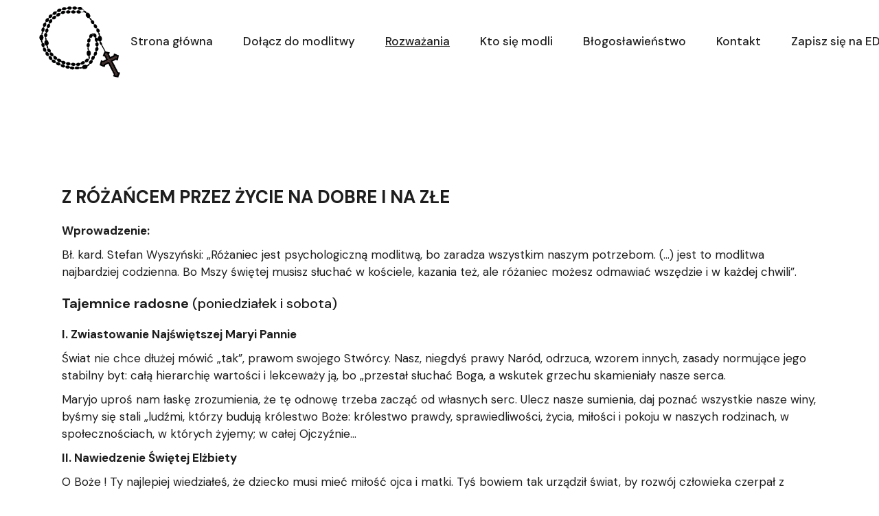

--- FILE ---
content_type: text/html; charset=UTF-8
request_url: https://nieustajacyrozaniec.pl/rozwazania/
body_size: 21592
content:
<!DOCTYPE html>
<html dir="ltr" lang="pl-PL" prefix="og: https://ogp.me/ns#">
<head>
	<meta charset="UTF-8">
	<meta name="viewport" content="width=device-width, initial-scale=1, user-scalable=yes">
	<link rel="profile" href="https://gmpg.org/xfn/11">

	<title>Rozważania - Nieustający Różaniec</title>

		<!-- All in One SEO 4.4.5.1 - aioseo.com -->
		<meta name="description" content="Z RÓŻAŃCEM PRZEZ ŻYCIE NA DOBRE I NA ZŁE Wprowadzenie: Bł. kard. Stefan Wyszyński: „Różaniec jest psychologiczną modlitwą, bo zaradza wszystkim naszym potrzebom. (…) jest to modlitwa najbardziej codzienna. Bo Mszy świętej musisz słuchać w kościele, kazania też, ale różaniec możesz odmawiać wszędzie i w każdej chwili”. Tajemnice radosne (poniedziałek i sobota) I. Zwiastowanie Najświętszej" />
		<meta name="robots" content="max-image-preview:large" />
		<link rel="canonical" href="https://nieustajacyrozaniec.pl/rozwazania/" />
		<meta name="generator" content="All in One SEO (AIOSEO) 4.4.5.1" />
		<meta property="og:locale" content="pl_PL" />
		<meta property="og:site_name" content="Nieustający Różaniec - Poznaj potęgę modlitwy" />
		<meta property="og:type" content="article" />
		<meta property="og:title" content="Rozważania - Nieustający Różaniec" />
		<meta property="og:description" content="Z RÓŻAŃCEM PRZEZ ŻYCIE NA DOBRE I NA ZŁE Wprowadzenie: Bł. kard. Stefan Wyszyński: „Różaniec jest psychologiczną modlitwą, bo zaradza wszystkim naszym potrzebom. (…) jest to modlitwa najbardziej codzienna. Bo Mszy świętej musisz słuchać w kościele, kazania też, ale różaniec możesz odmawiać wszędzie i w każdej chwili”. Tajemnice radosne (poniedziałek i sobota) I. Zwiastowanie Najświętszej" />
		<meta property="og:url" content="https://nieustajacyrozaniec.pl/rozwazania/" />
		<meta property="og:image" content="https://nieustajacyrozaniec.pl/wp-content/uploads/2022/09/rozaniec.png" />
		<meta property="og:image:secure_url" content="https://nieustajacyrozaniec.pl/wp-content/uploads/2022/09/rozaniec.png" />
		<meta property="article:published_time" content="2022-09-27T07:49:02+00:00" />
		<meta property="article:modified_time" content="2022-10-09T06:24:03+00:00" />
		<meta name="twitter:card" content="summary_large_image" />
		<meta name="twitter:title" content="Rozważania - Nieustający Różaniec" />
		<meta name="twitter:description" content="Z RÓŻAŃCEM PRZEZ ŻYCIE NA DOBRE I NA ZŁE Wprowadzenie: Bł. kard. Stefan Wyszyński: „Różaniec jest psychologiczną modlitwą, bo zaradza wszystkim naszym potrzebom. (…) jest to modlitwa najbardziej codzienna. Bo Mszy świętej musisz słuchać w kościele, kazania też, ale różaniec możesz odmawiać wszędzie i w każdej chwili”. Tajemnice radosne (poniedziałek i sobota) I. Zwiastowanie Najświętszej" />
		<meta name="twitter:image" content="https://nieustajacyrozaniec.pl/wp-content/uploads/2022/09/rozaniec.png" />
		<script type="application/ld+json" class="aioseo-schema">
			{"@context":"https:\/\/schema.org","@graph":[{"@type":"BreadcrumbList","@id":"https:\/\/nieustajacyrozaniec.pl\/rozwazania\/#breadcrumblist","itemListElement":[{"@type":"ListItem","@id":"https:\/\/nieustajacyrozaniec.pl\/#listItem","position":1,"item":{"@type":"WebPage","@id":"https:\/\/nieustajacyrozaniec.pl\/","name":"Strona g\u0142\u00f3wna","description":"Do\u0142\u0105cz do modlitwy Nieustaj\u0105cy R\u00f3\u017caniec W pa\u017adzierniku modlimy si\u0119 nieustaj\u0105c\u0105 modlitw\u0105 r\u00f3\u017ca\u0144cow\u0105 w intencji pokuty za grzechy, nawr\u00f3cenia Rosji, pokoju na \u015bwiecie i triumfu Niepokalanego Serca Maryi oraz o Bo\u017ce b\u0142ogos\u0142awie\u0144stwo dla Polski. Patronami inicjatywy jest Matka Bo\u017ca oraz \u015bw. Andrzej Bobola Maryja w Fatimie:\u201eTylko ja mog\u0119 was uratowa\u0107. Maryja m\u00f3wi o sobie jak","url":"https:\/\/nieustajacyrozaniec.pl\/"},"nextItem":"https:\/\/nieustajacyrozaniec.pl\/rozwazania\/#listItem"},{"@type":"ListItem","@id":"https:\/\/nieustajacyrozaniec.pl\/rozwazania\/#listItem","position":2,"item":{"@type":"WebPage","@id":"https:\/\/nieustajacyrozaniec.pl\/rozwazania\/","name":"Rozwa\u017cania","description":"Z R\u00d3\u017bA\u0143CEM PRZEZ \u017bYCIE NA DOBRE I NA Z\u0141E Wprowadzenie: B\u0142. kard. Stefan Wyszy\u0144ski: \u201eR\u00f3\u017caniec jest psychologiczn\u0105 modlitw\u0105, bo zaradza wszystkim naszym potrzebom. (\u2026) jest to modlitwa najbardziej codzienna. Bo Mszy \u015bwi\u0119tej musisz s\u0142ucha\u0107 w ko\u015bciele, kazania te\u017c, ale r\u00f3\u017caniec mo\u017cesz odmawia\u0107 wsz\u0119dzie i w ka\u017cdej chwili\u201d. Tajemnice radosne (poniedzia\u0142ek i sobota) I. Zwiastowanie Naj\u015bwi\u0119tszej","url":"https:\/\/nieustajacyrozaniec.pl\/rozwazania\/"},"previousItem":"https:\/\/nieustajacyrozaniec.pl\/#listItem"}]},{"@type":"Organization","@id":"https:\/\/nieustajacyrozaniec.pl\/#organization","name":"Nieustaj\u0105cy R\u00f3\u017caniec w Mie\u015bcie Pani","url":"https:\/\/nieustajacyrozaniec.pl\/","logo":{"@type":"ImageObject","url":"https:\/\/nieustajacyrozaniec.pl\/wp-content\/uploads\/2022\/09\/rozaniec.png","@id":"https:\/\/nieustajacyrozaniec.pl\/#organizationLogo","width":207,"height":191},"image":{"@id":"https:\/\/nieustajacyrozaniec.pl\/#organizationLogo"}},{"@type":"WebPage","@id":"https:\/\/nieustajacyrozaniec.pl\/rozwazania\/#webpage","url":"https:\/\/nieustajacyrozaniec.pl\/rozwazania\/","name":"Rozwa\u017cania - Nieustaj\u0105cy R\u00f3\u017caniec","description":"Z R\u00d3\u017bA\u0143CEM PRZEZ \u017bYCIE NA DOBRE I NA Z\u0141E Wprowadzenie: B\u0142. kard. Stefan Wyszy\u0144ski: \u201eR\u00f3\u017caniec jest psychologiczn\u0105 modlitw\u0105, bo zaradza wszystkim naszym potrzebom. (\u2026) jest to modlitwa najbardziej codzienna. Bo Mszy \u015bwi\u0119tej musisz s\u0142ucha\u0107 w ko\u015bciele, kazania te\u017c, ale r\u00f3\u017caniec mo\u017cesz odmawia\u0107 wsz\u0119dzie i w ka\u017cdej chwili\u201d. Tajemnice radosne (poniedzia\u0142ek i sobota) I. Zwiastowanie Naj\u015bwi\u0119tszej","inLanguage":"pl-PL","isPartOf":{"@id":"https:\/\/nieustajacyrozaniec.pl\/#website"},"breadcrumb":{"@id":"https:\/\/nieustajacyrozaniec.pl\/rozwazania\/#breadcrumblist"},"datePublished":"2022-09-27T07:49:02+02:00","dateModified":"2022-10-09T06:24:03+02:00"},{"@type":"WebSite","@id":"https:\/\/nieustajacyrozaniec.pl\/#website","url":"https:\/\/nieustajacyrozaniec.pl\/","name":"Nieustaj\u0105cy R\u00f3\u017caniec w Mie\u015bcie Pani","description":"Poznaj pot\u0119g\u0119 modlitwy","inLanguage":"pl-PL","publisher":{"@id":"https:\/\/nieustajacyrozaniec.pl\/#organization"}}]}
		</script>
		<!-- All in One SEO -->

<link rel='dns-prefetch' href='//fonts.googleapis.com' />
<link rel="alternate" type="application/rss+xml" title="Nieustający Różaniec &raquo; Kanał z wpisami" href="https://nieustajacyrozaniec.pl/feed/" />
<link rel="alternate" type="application/rss+xml" title="Nieustający Różaniec &raquo; Kanał z komentarzami" href="https://nieustajacyrozaniec.pl/comments/feed/" />
<link rel="alternate" title="oEmbed (JSON)" type="application/json+oembed" href="https://nieustajacyrozaniec.pl/wp-json/oembed/1.0/embed?url=https%3A%2F%2Fnieustajacyrozaniec.pl%2Frozwazania%2F" />
<link rel="alternate" title="oEmbed (XML)" type="text/xml+oembed" href="https://nieustajacyrozaniec.pl/wp-json/oembed/1.0/embed?url=https%3A%2F%2Fnieustajacyrozaniec.pl%2Frozwazania%2F&#038;format=xml" />
<style id='wp-img-auto-sizes-contain-inline-css' type='text/css'>
img:is([sizes=auto i],[sizes^="auto," i]){contain-intrinsic-size:3000px 1500px}
/*# sourceURL=wp-img-auto-sizes-contain-inline-css */
</style>
<style id='wp-emoji-styles-inline-css' type='text/css'>

	img.wp-smiley, img.emoji {
		display: inline !important;
		border: none !important;
		box-shadow: none !important;
		height: 1em !important;
		width: 1em !important;
		margin: 0 0.07em !important;
		vertical-align: -0.1em !important;
		background: none !important;
		padding: 0 !important;
	}
/*# sourceURL=wp-emoji-styles-inline-css */
</style>
<link rel='stylesheet' id='wp-block-library-css' href='https://nieustajacyrozaniec.pl/wp-includes/css/dist/block-library/style.min.css?ver=6.9' type='text/css' media='all' />
<style id='wp-block-heading-inline-css' type='text/css'>
h1:where(.wp-block-heading).has-background,h2:where(.wp-block-heading).has-background,h3:where(.wp-block-heading).has-background,h4:where(.wp-block-heading).has-background,h5:where(.wp-block-heading).has-background,h6:where(.wp-block-heading).has-background{padding:1.25em 2.375em}h1.has-text-align-left[style*=writing-mode]:where([style*=vertical-lr]),h1.has-text-align-right[style*=writing-mode]:where([style*=vertical-rl]),h2.has-text-align-left[style*=writing-mode]:where([style*=vertical-lr]),h2.has-text-align-right[style*=writing-mode]:where([style*=vertical-rl]),h3.has-text-align-left[style*=writing-mode]:where([style*=vertical-lr]),h3.has-text-align-right[style*=writing-mode]:where([style*=vertical-rl]),h4.has-text-align-left[style*=writing-mode]:where([style*=vertical-lr]),h4.has-text-align-right[style*=writing-mode]:where([style*=vertical-rl]),h5.has-text-align-left[style*=writing-mode]:where([style*=vertical-lr]),h5.has-text-align-right[style*=writing-mode]:where([style*=vertical-rl]),h6.has-text-align-left[style*=writing-mode]:where([style*=vertical-lr]),h6.has-text-align-right[style*=writing-mode]:where([style*=vertical-rl]){rotate:180deg}
/*# sourceURL=https://nieustajacyrozaniec.pl/wp-includes/blocks/heading/style.min.css */
</style>
<style id='wp-block-embed-inline-css' type='text/css'>
.wp-block-embed.alignleft,.wp-block-embed.alignright,.wp-block[data-align=left]>[data-type="core/embed"],.wp-block[data-align=right]>[data-type="core/embed"]{max-width:360px;width:100%}.wp-block-embed.alignleft .wp-block-embed__wrapper,.wp-block-embed.alignright .wp-block-embed__wrapper,.wp-block[data-align=left]>[data-type="core/embed"] .wp-block-embed__wrapper,.wp-block[data-align=right]>[data-type="core/embed"] .wp-block-embed__wrapper{min-width:280px}.wp-block-cover .wp-block-embed{min-height:240px;min-width:320px}.wp-block-embed{overflow-wrap:break-word}.wp-block-embed :where(figcaption){margin-bottom:1em;margin-top:.5em}.wp-block-embed iframe{max-width:100%}.wp-block-embed__wrapper{position:relative}.wp-embed-responsive .wp-has-aspect-ratio .wp-block-embed__wrapper:before{content:"";display:block;padding-top:50%}.wp-embed-responsive .wp-has-aspect-ratio iframe{bottom:0;height:100%;left:0;position:absolute;right:0;top:0;width:100%}.wp-embed-responsive .wp-embed-aspect-21-9 .wp-block-embed__wrapper:before{padding-top:42.85%}.wp-embed-responsive .wp-embed-aspect-18-9 .wp-block-embed__wrapper:before{padding-top:50%}.wp-embed-responsive .wp-embed-aspect-16-9 .wp-block-embed__wrapper:before{padding-top:56.25%}.wp-embed-responsive .wp-embed-aspect-4-3 .wp-block-embed__wrapper:before{padding-top:75%}.wp-embed-responsive .wp-embed-aspect-1-1 .wp-block-embed__wrapper:before{padding-top:100%}.wp-embed-responsive .wp-embed-aspect-9-16 .wp-block-embed__wrapper:before{padding-top:177.77%}.wp-embed-responsive .wp-embed-aspect-1-2 .wp-block-embed__wrapper:before{padding-top:200%}
/*# sourceURL=https://nieustajacyrozaniec.pl/wp-includes/blocks/embed/style.min.css */
</style>
<style id='wp-block-paragraph-inline-css' type='text/css'>
.is-small-text{font-size:.875em}.is-regular-text{font-size:1em}.is-large-text{font-size:2.25em}.is-larger-text{font-size:3em}.has-drop-cap:not(:focus):first-letter{float:left;font-size:8.4em;font-style:normal;font-weight:100;line-height:.68;margin:.05em .1em 0 0;text-transform:uppercase}body.rtl .has-drop-cap:not(:focus):first-letter{float:none;margin-left:.1em}p.has-drop-cap.has-background{overflow:hidden}:root :where(p.has-background){padding:1.25em 2.375em}:where(p.has-text-color:not(.has-link-color)) a{color:inherit}p.has-text-align-left[style*="writing-mode:vertical-lr"],p.has-text-align-right[style*="writing-mode:vertical-rl"]{rotate:180deg}
/*# sourceURL=https://nieustajacyrozaniec.pl/wp-includes/blocks/paragraph/style.min.css */
</style>
<style id='wp-block-quote-inline-css' type='text/css'>
.wp-block-quote{box-sizing:border-box;overflow-wrap:break-word}.wp-block-quote.is-large:where(:not(.is-style-plain)),.wp-block-quote.is-style-large:where(:not(.is-style-plain)){margin-bottom:1em;padding:0 1em}.wp-block-quote.is-large:where(:not(.is-style-plain)) p,.wp-block-quote.is-style-large:where(:not(.is-style-plain)) p{font-size:1.5em;font-style:italic;line-height:1.6}.wp-block-quote.is-large:where(:not(.is-style-plain)) cite,.wp-block-quote.is-large:where(:not(.is-style-plain)) footer,.wp-block-quote.is-style-large:where(:not(.is-style-plain)) cite,.wp-block-quote.is-style-large:where(:not(.is-style-plain)) footer{font-size:1.125em;text-align:right}.wp-block-quote>cite{display:block}
/*# sourceURL=https://nieustajacyrozaniec.pl/wp-includes/blocks/quote/style.min.css */
</style>
<style id='wp-block-separator-inline-css' type='text/css'>
@charset "UTF-8";.wp-block-separator{border:none;border-top:2px solid}:root :where(.wp-block-separator.is-style-dots){height:auto;line-height:1;text-align:center}:root :where(.wp-block-separator.is-style-dots):before{color:currentColor;content:"···";font-family:serif;font-size:1.5em;letter-spacing:2em;padding-left:2em}.wp-block-separator.is-style-dots{background:none!important;border:none!important}
/*# sourceURL=https://nieustajacyrozaniec.pl/wp-includes/blocks/separator/style.min.css */
</style>
<style id='global-styles-inline-css' type='text/css'>
:root{--wp--preset--aspect-ratio--square: 1;--wp--preset--aspect-ratio--4-3: 4/3;--wp--preset--aspect-ratio--3-4: 3/4;--wp--preset--aspect-ratio--3-2: 3/2;--wp--preset--aspect-ratio--2-3: 2/3;--wp--preset--aspect-ratio--16-9: 16/9;--wp--preset--aspect-ratio--9-16: 9/16;--wp--preset--color--black: #000000;--wp--preset--color--cyan-bluish-gray: #abb8c3;--wp--preset--color--white: #ffffff;--wp--preset--color--pale-pink: #f78da7;--wp--preset--color--vivid-red: #cf2e2e;--wp--preset--color--luminous-vivid-orange: #ff6900;--wp--preset--color--luminous-vivid-amber: #fcb900;--wp--preset--color--light-green-cyan: #7bdcb5;--wp--preset--color--vivid-green-cyan: #00d084;--wp--preset--color--pale-cyan-blue: #8ed1fc;--wp--preset--color--vivid-cyan-blue: #0693e3;--wp--preset--color--vivid-purple: #9b51e0;--wp--preset--gradient--vivid-cyan-blue-to-vivid-purple: linear-gradient(135deg,rgb(6,147,227) 0%,rgb(155,81,224) 100%);--wp--preset--gradient--light-green-cyan-to-vivid-green-cyan: linear-gradient(135deg,rgb(122,220,180) 0%,rgb(0,208,130) 100%);--wp--preset--gradient--luminous-vivid-amber-to-luminous-vivid-orange: linear-gradient(135deg,rgb(252,185,0) 0%,rgb(255,105,0) 100%);--wp--preset--gradient--luminous-vivid-orange-to-vivid-red: linear-gradient(135deg,rgb(255,105,0) 0%,rgb(207,46,46) 100%);--wp--preset--gradient--very-light-gray-to-cyan-bluish-gray: linear-gradient(135deg,rgb(238,238,238) 0%,rgb(169,184,195) 100%);--wp--preset--gradient--cool-to-warm-spectrum: linear-gradient(135deg,rgb(74,234,220) 0%,rgb(151,120,209) 20%,rgb(207,42,186) 40%,rgb(238,44,130) 60%,rgb(251,105,98) 80%,rgb(254,248,76) 100%);--wp--preset--gradient--blush-light-purple: linear-gradient(135deg,rgb(255,206,236) 0%,rgb(152,150,240) 100%);--wp--preset--gradient--blush-bordeaux: linear-gradient(135deg,rgb(254,205,165) 0%,rgb(254,45,45) 50%,rgb(107,0,62) 100%);--wp--preset--gradient--luminous-dusk: linear-gradient(135deg,rgb(255,203,112) 0%,rgb(199,81,192) 50%,rgb(65,88,208) 100%);--wp--preset--gradient--pale-ocean: linear-gradient(135deg,rgb(255,245,203) 0%,rgb(182,227,212) 50%,rgb(51,167,181) 100%);--wp--preset--gradient--electric-grass: linear-gradient(135deg,rgb(202,248,128) 0%,rgb(113,206,126) 100%);--wp--preset--gradient--midnight: linear-gradient(135deg,rgb(2,3,129) 0%,rgb(40,116,252) 100%);--wp--preset--font-size--small: 13px;--wp--preset--font-size--medium: 20px;--wp--preset--font-size--large: 36px;--wp--preset--font-size--x-large: 42px;--wp--preset--spacing--20: 0.44rem;--wp--preset--spacing--30: 0.67rem;--wp--preset--spacing--40: 1rem;--wp--preset--spacing--50: 1.5rem;--wp--preset--spacing--60: 2.25rem;--wp--preset--spacing--70: 3.38rem;--wp--preset--spacing--80: 5.06rem;--wp--preset--shadow--natural: 6px 6px 9px rgba(0, 0, 0, 0.2);--wp--preset--shadow--deep: 12px 12px 50px rgba(0, 0, 0, 0.4);--wp--preset--shadow--sharp: 6px 6px 0px rgba(0, 0, 0, 0.2);--wp--preset--shadow--outlined: 6px 6px 0px -3px rgb(255, 255, 255), 6px 6px rgb(0, 0, 0);--wp--preset--shadow--crisp: 6px 6px 0px rgb(0, 0, 0);}:where(.is-layout-flex){gap: 0.5em;}:where(.is-layout-grid){gap: 0.5em;}body .is-layout-flex{display: flex;}.is-layout-flex{flex-wrap: wrap;align-items: center;}.is-layout-flex > :is(*, div){margin: 0;}body .is-layout-grid{display: grid;}.is-layout-grid > :is(*, div){margin: 0;}:where(.wp-block-columns.is-layout-flex){gap: 2em;}:where(.wp-block-columns.is-layout-grid){gap: 2em;}:where(.wp-block-post-template.is-layout-flex){gap: 1.25em;}:where(.wp-block-post-template.is-layout-grid){gap: 1.25em;}.has-black-color{color: var(--wp--preset--color--black) !important;}.has-cyan-bluish-gray-color{color: var(--wp--preset--color--cyan-bluish-gray) !important;}.has-white-color{color: var(--wp--preset--color--white) !important;}.has-pale-pink-color{color: var(--wp--preset--color--pale-pink) !important;}.has-vivid-red-color{color: var(--wp--preset--color--vivid-red) !important;}.has-luminous-vivid-orange-color{color: var(--wp--preset--color--luminous-vivid-orange) !important;}.has-luminous-vivid-amber-color{color: var(--wp--preset--color--luminous-vivid-amber) !important;}.has-light-green-cyan-color{color: var(--wp--preset--color--light-green-cyan) !important;}.has-vivid-green-cyan-color{color: var(--wp--preset--color--vivid-green-cyan) !important;}.has-pale-cyan-blue-color{color: var(--wp--preset--color--pale-cyan-blue) !important;}.has-vivid-cyan-blue-color{color: var(--wp--preset--color--vivid-cyan-blue) !important;}.has-vivid-purple-color{color: var(--wp--preset--color--vivid-purple) !important;}.has-black-background-color{background-color: var(--wp--preset--color--black) !important;}.has-cyan-bluish-gray-background-color{background-color: var(--wp--preset--color--cyan-bluish-gray) !important;}.has-white-background-color{background-color: var(--wp--preset--color--white) !important;}.has-pale-pink-background-color{background-color: var(--wp--preset--color--pale-pink) !important;}.has-vivid-red-background-color{background-color: var(--wp--preset--color--vivid-red) !important;}.has-luminous-vivid-orange-background-color{background-color: var(--wp--preset--color--luminous-vivid-orange) !important;}.has-luminous-vivid-amber-background-color{background-color: var(--wp--preset--color--luminous-vivid-amber) !important;}.has-light-green-cyan-background-color{background-color: var(--wp--preset--color--light-green-cyan) !important;}.has-vivid-green-cyan-background-color{background-color: var(--wp--preset--color--vivid-green-cyan) !important;}.has-pale-cyan-blue-background-color{background-color: var(--wp--preset--color--pale-cyan-blue) !important;}.has-vivid-cyan-blue-background-color{background-color: var(--wp--preset--color--vivid-cyan-blue) !important;}.has-vivid-purple-background-color{background-color: var(--wp--preset--color--vivid-purple) !important;}.has-black-border-color{border-color: var(--wp--preset--color--black) !important;}.has-cyan-bluish-gray-border-color{border-color: var(--wp--preset--color--cyan-bluish-gray) !important;}.has-white-border-color{border-color: var(--wp--preset--color--white) !important;}.has-pale-pink-border-color{border-color: var(--wp--preset--color--pale-pink) !important;}.has-vivid-red-border-color{border-color: var(--wp--preset--color--vivid-red) !important;}.has-luminous-vivid-orange-border-color{border-color: var(--wp--preset--color--luminous-vivid-orange) !important;}.has-luminous-vivid-amber-border-color{border-color: var(--wp--preset--color--luminous-vivid-amber) !important;}.has-light-green-cyan-border-color{border-color: var(--wp--preset--color--light-green-cyan) !important;}.has-vivid-green-cyan-border-color{border-color: var(--wp--preset--color--vivid-green-cyan) !important;}.has-pale-cyan-blue-border-color{border-color: var(--wp--preset--color--pale-cyan-blue) !important;}.has-vivid-cyan-blue-border-color{border-color: var(--wp--preset--color--vivid-cyan-blue) !important;}.has-vivid-purple-border-color{border-color: var(--wp--preset--color--vivid-purple) !important;}.has-vivid-cyan-blue-to-vivid-purple-gradient-background{background: var(--wp--preset--gradient--vivid-cyan-blue-to-vivid-purple) !important;}.has-light-green-cyan-to-vivid-green-cyan-gradient-background{background: var(--wp--preset--gradient--light-green-cyan-to-vivid-green-cyan) !important;}.has-luminous-vivid-amber-to-luminous-vivid-orange-gradient-background{background: var(--wp--preset--gradient--luminous-vivid-amber-to-luminous-vivid-orange) !important;}.has-luminous-vivid-orange-to-vivid-red-gradient-background{background: var(--wp--preset--gradient--luminous-vivid-orange-to-vivid-red) !important;}.has-very-light-gray-to-cyan-bluish-gray-gradient-background{background: var(--wp--preset--gradient--very-light-gray-to-cyan-bluish-gray) !important;}.has-cool-to-warm-spectrum-gradient-background{background: var(--wp--preset--gradient--cool-to-warm-spectrum) !important;}.has-blush-light-purple-gradient-background{background: var(--wp--preset--gradient--blush-light-purple) !important;}.has-blush-bordeaux-gradient-background{background: var(--wp--preset--gradient--blush-bordeaux) !important;}.has-luminous-dusk-gradient-background{background: var(--wp--preset--gradient--luminous-dusk) !important;}.has-pale-ocean-gradient-background{background: var(--wp--preset--gradient--pale-ocean) !important;}.has-electric-grass-gradient-background{background: var(--wp--preset--gradient--electric-grass) !important;}.has-midnight-gradient-background{background: var(--wp--preset--gradient--midnight) !important;}.has-small-font-size{font-size: var(--wp--preset--font-size--small) !important;}.has-medium-font-size{font-size: var(--wp--preset--font-size--medium) !important;}.has-large-font-size{font-size: var(--wp--preset--font-size--large) !important;}.has-x-large-font-size{font-size: var(--wp--preset--font-size--x-large) !important;}
/*# sourceURL=global-styles-inline-css */
</style>

<style id='classic-theme-styles-inline-css' type='text/css'>
/*! This file is auto-generated */
.wp-block-button__link{color:#fff;background-color:#32373c;border-radius:9999px;box-shadow:none;text-decoration:none;padding:calc(.667em + 2px) calc(1.333em + 2px);font-size:1.125em}.wp-block-file__button{background:#32373c;color:#fff;text-decoration:none}
/*# sourceURL=/wp-includes/css/classic-themes.min.css */
</style>
<link rel='stylesheet' id='contact-form-7-css' href='https://nieustajacyrozaniec.pl/wp-content/plugins/contact-form-7/includes/css/styles.css?ver=6.1.4' type='text/css' media='all' />
<link rel='stylesheet' id='swiper-css' href='https://nieustajacyrozaniec.pl/wp-content/plugins/elementor/assets/lib/swiper/v8/css/swiper.min.css?ver=8.4.5' type='text/css' media='all' />
<link rel='stylesheet' id='qode-essential-addons-style-css' href='https://nieustajacyrozaniec.pl/wp-content/plugins/qode-essential-addons/assets/css/main.min.css?ver=1.6.6' type='text/css' media='all' />
<link rel='stylesheet' id='qi-google-fonts-css' href='https://fonts.googleapis.com/css?family=DM+Sans%3A400%2C500%2C600%2C700&#038;subset=latin-ext&#038;display=swap&#038;ver=1.0.0' type='text/css' media='all' />
<link rel='stylesheet' id='qi-grid-css' href='https://nieustajacyrozaniec.pl/wp-content/themes/qi/assets/css/grid.min.css?ver=1.3' type='text/css' media='all' />
<link rel='stylesheet' id='qi-main-css' href='https://nieustajacyrozaniec.pl/wp-content/themes/qi/assets/css/main.min.css?ver=1.3' type='text/css' media='all' />
<link rel='stylesheet' id='qi-style-css' href='https://nieustajacyrozaniec.pl/wp-content/themes/qi/style.css?ver=1.3' type='text/css' media='all' />
<script type="text/javascript" src="https://nieustajacyrozaniec.pl/wp-includes/js/jquery/jquery.min.js?ver=3.7.1" id="jquery-core-js"></script>
<script type="text/javascript" src="https://nieustajacyrozaniec.pl/wp-includes/js/jquery/jquery-migrate.min.js?ver=3.4.1" id="jquery-migrate-js"></script>
<link rel="https://api.w.org/" href="https://nieustajacyrozaniec.pl/wp-json/" /><link rel="alternate" title="JSON" type="application/json" href="https://nieustajacyrozaniec.pl/wp-json/wp/v2/pages/2423" /><link rel="EditURI" type="application/rsd+xml" title="RSD" href="https://nieustajacyrozaniec.pl/xmlrpc.php?rsd" />
<meta name="generator" content="WordPress 6.9" />
<link rel='shortlink' href='https://nieustajacyrozaniec.pl/?p=2423' />
<meta name="generator" content="Elementor 3.32.1; features: e_font_icon_svg, additional_custom_breakpoints; settings: css_print_method-external, google_font-enabled, font_display-swap">
			<style>
				.e-con.e-parent:nth-of-type(n+4):not(.e-lazyloaded):not(.e-no-lazyload),
				.e-con.e-parent:nth-of-type(n+4):not(.e-lazyloaded):not(.e-no-lazyload) * {
					background-image: none !important;
				}
				@media screen and (max-height: 1024px) {
					.e-con.e-parent:nth-of-type(n+3):not(.e-lazyloaded):not(.e-no-lazyload),
					.e-con.e-parent:nth-of-type(n+3):not(.e-lazyloaded):not(.e-no-lazyload) * {
						background-image: none !important;
					}
				}
				@media screen and (max-height: 640px) {
					.e-con.e-parent:nth-of-type(n+2):not(.e-lazyloaded):not(.e-no-lazyload),
					.e-con.e-parent:nth-of-type(n+2):not(.e-lazyloaded):not(.e-no-lazyload) * {
						background-image: none !important;
					}
				}
			</style>
			<link rel="icon" href="https://nieustajacyrozaniec.pl/wp-content/uploads/2022/09/rozaniec-ico-150x150.jpg" sizes="32x32" />
<link rel="icon" href="https://nieustajacyrozaniec.pl/wp-content/uploads/2022/09/rozaniec-ico.jpg" sizes="192x192" />
<link rel="apple-touch-icon" href="https://nieustajacyrozaniec.pl/wp-content/uploads/2022/09/rozaniec-ico.jpg" />
<meta name="msapplication-TileImage" content="https://nieustajacyrozaniec.pl/wp-content/uploads/2022/09/rozaniec-ico.jpg" />
<style id="wpforms-css-vars-root">
				:root {
					--wpforms-field-border-radius: 3px;
--wpforms-field-background-color: #ffffff;
--wpforms-field-border-color: rgba( 0, 0, 0, 0.25 );
--wpforms-field-text-color: rgba( 0, 0, 0, 0.7 );
--wpforms-label-color: rgba( 0, 0, 0, 0.85 );
--wpforms-label-sublabel-color: rgba( 0, 0, 0, 0.55 );
--wpforms-label-error-color: #d63637;
--wpforms-button-border-radius: 3px;
--wpforms-button-background-color: #066aab;
--wpforms-button-text-color: #ffffff;
--wpforms-field-size-input-height: 43px;
--wpforms-field-size-input-spacing: 15px;
--wpforms-field-size-font-size: 16px;
--wpforms-field-size-line-height: 19px;
--wpforms-field-size-padding-h: 14px;
--wpforms-field-size-checkbox-size: 16px;
--wpforms-field-size-sublabel-spacing: 5px;
--wpforms-field-size-icon-size: 1;
--wpforms-label-size-font-size: 16px;
--wpforms-label-size-line-height: 19px;
--wpforms-label-size-sublabel-font-size: 14px;
--wpforms-label-size-sublabel-line-height: 17px;
--wpforms-button-size-font-size: 17px;
--wpforms-button-size-height: 41px;
--wpforms-button-size-padding-h: 15px;
--wpforms-button-size-margin-top: 10px;

				}
			</style></head>
<body class="wp-singular page-template-default page page-id-2423 wp-custom-logo wp-embed-responsive wp-theme-qi qodef-back-to-top--enabled qodef-content-grid-1300  qodef-header--standard qodef-header-appearance--none qodef-mobile-header--standard qode-essential-addons-1.6.6 theme-qi qi-1.3 qodef-header-standard--right qodef-search--covers-header elementor-default elementor-kit-2771" itemscope itemtype="https://schema.org/WebPage">
	<a class="skip-link screen-reader-text" href="#qodef-page-content">Przejdź do treści</a>	<div id="qodef-page-wrapper" class="">
		<header id="qodef-page-header" >
		<div id="qodef-page-header-inner" class="">
		<a itemprop="url" class="qodef-header-logo-link qodef-height--not-set qodef-source--image" href="https://nieustajacyrozaniec.pl/" rel="home">
	<img width="207" height="191" src="https://nieustajacyrozaniec.pl/wp-content/uploads/2022/09/rozaniec.png" class="qodef-header-logo-image qodef--main qodef--customizer" alt="Nieustający Różaniec" itemprop="logo" decoding="async" /></a>
	<nav class="qodef-header-navigation" role="navigation" aria-label="Top Menu">
		<ul id="menu-glowne-menu-1" class="menu"><li class="menu-item menu-item-type-post_type menu-item-object-page menu-item-home menu-item-17"><a href="https://nieustajacyrozaniec.pl/"><span class="qodef-menu-item-text">Strona główna</span></a></li>
<li class="menu-item menu-item-type-post_type menu-item-object-page menu-item-2413"><a href="https://nieustajacyrozaniec.pl/dolacz-do-modlitwy/"><span class="qodef-menu-item-text">Dołącz do modlitwy</span></a></li>
<li class="menu-item menu-item-type-post_type menu-item-object-page current-menu-item page_item page-item-2423 current_page_item menu-item-2425"><a href="https://nieustajacyrozaniec.pl/rozwazania/" aria-current="page"><span class="qodef-menu-item-text">Rozważania</span></a></li>
<li class="menu-item menu-item-type-post_type menu-item-object-page menu-item-2442"><a href="https://nieustajacyrozaniec.pl/kto-sie-modli/"><span class="qodef-menu-item-text">Kto się modli</span></a></li>
<li class="menu-item menu-item-type-post_type menu-item-object-page menu-item-2460"><a href="https://nieustajacyrozaniec.pl/blogoslawienstwo/"><span class="qodef-menu-item-text">Błogosławieństwo</span></a></li>
<li class="menu-item menu-item-type-post_type menu-item-object-page menu-item-20"><a href="https://nieustajacyrozaniec.pl/kontakt/"><span class="qodef-menu-item-text">Kontakt</span></a></li>
<li class="menu-item menu-item-type-custom menu-item-object-custom menu-item-2548"><a href="https://edr.wschowa.net.pl/"><span class="qodef-menu-item-text">Zapisz się na EDR</span></a></li>
</ul>	</nav>
	</div>
	</header>
<header id="qodef-page-mobile-header">
		<div id="qodef-page-mobile-header-inner" >
		<a itemprop="url" class="qodef-mobile-header-logo-link qodef-height--not-set qodef-source--image" href="https://nieustajacyrozaniec.pl/" rel="home">
	<img width="207" height="191" src="https://nieustajacyrozaniec.pl/wp-content/uploads/2022/09/rozaniec.png" class="qodef-header-logo-image qodef--main qodef--customizer" alt="Nieustający Różaniec" itemprop="logo" decoding="async" /></a>
	<button type="button" class="qodef-mobile-header-opener" aria-expanded="false" aria-label="Otwórz menu">
		<svg class="qodef--initial" xmlns="http://www.w3.org/2000/svg" width="20" height="13" x="0px" y="0px" viewBox="0 0 21.3 13.7" xml:space="preserve" aria-hidden="true"><rect x="10.1" y="-9.1" transform="matrix(-1.836970e-16 1 -1 -1.836970e-16 11.5 -9.75)" width="1" height="20"/><rect x="10.1" y="-3.1" transform="matrix(-1.836970e-16 1 -1 -1.836970e-16 17.5 -3.75)" width="1" height="20"/><rect x="10.1" y="2.9" transform="matrix(-1.836970e-16 1 -1 -1.836970e-16 23.5 2.25)" width="1" height="20"/></svg>	</button>
		<nav class="qodef-mobile-header-navigation qodef-mobile-header-navigation-initial" role="navigation" aria-label="Menu dla urządzeń mobilnych">
		<ul id="menu-glowne-menu-2" class=""><li class="menu-item menu-item-type-post_type menu-item-object-page menu-item-home menu-item-17"><a href="https://nieustajacyrozaniec.pl/"><span class="qodef-menu-item-text">Strona główna</span></a></li>
<li class="menu-item menu-item-type-post_type menu-item-object-page menu-item-2413"><a href="https://nieustajacyrozaniec.pl/dolacz-do-modlitwy/"><span class="qodef-menu-item-text">Dołącz do modlitwy</span></a></li>
<li class="menu-item menu-item-type-post_type menu-item-object-page current-menu-item page_item page-item-2423 current_page_item menu-item-2425"><a href="https://nieustajacyrozaniec.pl/rozwazania/" aria-current="page"><span class="qodef-menu-item-text">Rozważania</span></a></li>
<li class="menu-item menu-item-type-post_type menu-item-object-page menu-item-2442"><a href="https://nieustajacyrozaniec.pl/kto-sie-modli/"><span class="qodef-menu-item-text">Kto się modli</span></a></li>
<li class="menu-item menu-item-type-post_type menu-item-object-page menu-item-2460"><a href="https://nieustajacyrozaniec.pl/blogoslawienstwo/"><span class="qodef-menu-item-text">Błogosławieństwo</span></a></li>
<li class="menu-item menu-item-type-post_type menu-item-object-page menu-item-20"><a href="https://nieustajacyrozaniec.pl/kontakt/"><span class="qodef-menu-item-text">Kontakt</span></a></li>
<li class="menu-item menu-item-type-custom menu-item-object-custom menu-item-2548"><a href="https://edr.wschowa.net.pl/"><span class="qodef-menu-item-text">Zapisz się na EDR</span></a></li>
</ul>	</nav>
	</div>
	</header>
		<div id="qodef-page-outer">
						<div id="qodef-page-inner" class="qodef-content-grid">
<main id="qodef-page-content" class="qodef-grid qodef-layout--columns  qodef-gutter--huge">
	<div class="qodef-grid-inner">
		<div class="qodef-grid-item qodef-page-content-section">
	
<h3 class="wp-block-heading"><strong>Z RÓŻAŃCEM PRZEZ ŻYCIE NA DOBRE I NA ZŁE</strong></h3>



<p><strong>Wprowadzenie:</strong></p>



<p>Bł. kard. Stefan Wyszyński: „Różaniec jest psychologiczną modlitwą, bo zaradza wszystkim naszym potrzebom. (…) jest to modlitwa najbardziej codzienna. Bo Mszy świętej musisz słuchać w kościele, kazania też, ale różaniec możesz odmawiać wszędzie i w każdej chwili”.<strong></strong></p>



<h5 class="wp-block-heading"><strong>Tajemnice radosne</strong> (poniedziałek i sobota)</h5>



<p><strong>I. Zwiastowanie Najświętszej Maryi Pannie</strong></p>



<p>Świat nie chce dłużej mówić &#8222;tak&#8221;, prawom swojego Stwórcy. Nasz, niegdyś prawy Naród, odrzuca, wzorem innych, zasady normujące jego stabilny byt: całą hierarchię wartości i lekceważy ją, bo &#8222;przestał słuchać Boga, a wskutek grzechu skamieniały nasze serca.</p>



<p>Maryjo uproś nam łaskę zrozumienia, że tę odnowę trzeba zacząć od własnych serc. Ulecz nasze sumienia, daj poznać wszystkie nasze winy, byśmy się stali &#8222;ludźmi, którzy budują królestwo Boże: królestwo prawdy, sprawiedliwości, życia, miłości i pokoju w naszych rodzinach, w społecznościach, w których żyjemy; w całej Ojczyźnie&#8230;</p>



<p><strong>II. Nawiedzenie Świętej Elżbiety</strong></p>



<p>O Boże ! Ty najlepiej wiedziałeś, że dziecko musi mieć miłość ojca i matki. Tyś bowiem tak urządził świat, by rozwój człowieka czerpał z wszechstronności obojga rodziców. Nie pozwól więc nikomu łamać tych ustanowień. Pomóż umocnić polską rodzinę i zdrowe zasady moralne. &#8222;Pomóż nam odbudować ją jako sakramentalne, święte przymierze osób, jako ostoję pokoleń. Niech ta rodzina będzie prawdziwym, odpowiedzialnym środowiskiem życie i miłości.</p>



<p>Niech ci, co są u steru władzy uczynią wszystko, by każda polska rodzina była Bogiem silna.</p>



<p><strong>III. Narodzenie Pana Jezusa</strong></p>



<p>Mimo trudności, Święta Rodzino, Tyś nawet w stajni potrafiła zachować swoją godność&#8230; Dlatego żadne z Was nie pokłoniło się trzem królom: ich wielkości, ich bogactwu i wpływom, ale to oni, korząc się, oddali pokłon Dzieciątku, dostrzegłszy w Nim prawdziwą wielkość i potęgę&#8230;</p>



<p>Narodowi trzeba wielkości, bo naród, który nie wierzy w wielkość i nie chce ludzi wielkich, kończy się. Prosimy więc, Święta Rodzino, swoim przykładem buduj nas i pomóż nam uwolnić się od wszelkich złych nawyków, bo nam &#8222;potrzeba nieustannej odnowy umysłów i serc, aby je przepełniała miłość i sprawiedliwość, uczciwość i ofiarność, szacunek dla innych, troska o dobro wspólne, szczególnie o to dobro, jakim jest wolna Ojczyzna.</p>



<p><strong>IV. Ofiarowanie Pana Jezusa</strong></p>



<p>Jakże byłaś posłuszna, Najświętsza Matko Boża&#8230; Posłuszna Bogu, posłuszna Prawu, posłuszna obyczajom uświęconym tradycją ofiarowałaś Bogu swe pierworodne Dziecię, choć Ono od poczęcia było Dziecięciem Bożym i tak jak Ty, Niepokalana, górowało ponad Prawem.</p>



<p>Całkiem inaczej bywa w naszym rozdartym Narodzie, gdzie obok tych, co strzegą praw zarówno ludzkich, jak i Bożych, tak wielu ma je za nic i nie zamierza się do nich stosować -Kradną i oszukują&#8230;  nienawidzą się, a nawet zabijają. Niechaj &#8222;Symeon stanie się żywym obrazem ludzi pragnących przyjąć promień światła, który wszystko czyni nowym, który przemienia każdą słabość w Bożą siłę, aby nasz naród szanował prawa ludzkie a zwłaszcza Prawa Boże.</p>



<p><strong>V. Odnalezienie Pana Jezusa w świątyni</strong></p>



<p>O Boże, który znasz potęgę wychowania, któryś już od zarania dziejów szczepił owoce posłuszeństwa, prosimy, pobłogosław nam w dziele wychowania dzieci i młodzieży zwłaszcza dziś. Nie pozwól wydrzeć młodzieży spod wpływu domów rodzinnych. Nie pozwól ogołocić jej z najwyższych wartości. Rodzice zaś, niech pamiętają, że &#8222;młodych nie wystarczy wspierać, wyposażać i zaspakajać ich potrzeby, lecz trzeba dać im najważniejszą umiejętność: umiejętność kochania. Bez tego bowiem będą biedni i kalecy&#8221;. Błagamy Ciebie Maryjo wyproś błogosławieństwo naszej Ojczyźnie byśmy strzegli w niej czystości obyczajów, aby młodzież i dzieci były wychowywane w duchu Świętej Rodziny aby mogło być przyszłością Narodu.</p>



<h5 class="wp-block-heading"><strong>Tajemnice światła</strong> (czwartek)</h5>



<p><strong>1. Chrzest Pana Jezusa w rzece Jordan</strong></p>



<p>Zamiast się troszczyć o to, by Bóg, w nas wszystkich zechciał mieć swoje upodobanie-dzisiejszy świat staje się jednym wielkim domem dla obłąkanych, którzy czynią wszystko, aby wyzwolić się spod panowania swojego Stwórcy. Duch, który w świecie wieje, nie jest duchem miłości, lecz duchem fałszu i upadku. Demon bawi się ludźmi. Traktując ich niczym źdźbła trawy. Przemoc wywołuje przemoc. Zło wyzwala kolejne zło. Niesprawiedliwość idzie za niesprawiedliwością. Grzech atakuje wszystkie władze duszy i ciała, zmysły, rozum i serce. Wzrost zła, apostazja, utrata wiary, człowiek, który stawia siebie na miejscu Boga; wszystkie te fakty rzeczywiście prowadzą do tego, że zły staje się panem świata i świat zamienia się w piekło! Błagamy więc, o Chryste, proś Ojca Niebieskiego, by raczył nas &#8222;wybawić od głodu i od wojny. Aby wybawił nas od wojny atomowej, od nieobliczalnego samozniszczenia i od wszelakich wojen ! Od grzechu przeciw życiu człowieka, od nienawiści i podeptania godności dzieci Bożych, od wszelkich rodzajów niesprawiedliwości w życiu społecznym, państwowym, od deptania Jego przykazań, od usiłowania zdeptania całej prawdy o Bogu w sercach ludzkich,&nbsp; W RANACH TWOICH UKRYJ NAS&#8221;, bo to jedyne i ostatnie, a także najpewniejsze, najbezpieczniejsze miejsce ucieczki.</p>



<p><strong>II Objawienie na weselu w Kanie Galilejskiej</strong></p>



<p>Jezu, Ty widzisz, że w naszym dzisiejszym świecie szatan, jak nigdy ukazuje nam swoje haniebne oblicze, że czyni wszystko, by oszukać jak najwięcej ludzi na drodze śmierci i grzechu; oszukać na wiele sposobów. Ludzie skłóceni, pełni pychy i nienawiści dążą, jak im się wydaje, do pełni władzy nad światem, a prawdziwie &#8211; gotują grób dla całej ludzkości. Zalew niemoralności, a co za tym idzie &#8211; niewiary, pogrąża miasta i wioski. Prosimy zatem, wybacz nam, że sprawiamy Ci taki zawód i zechciej nam dopomóc odbudować sumienia. Jesteśmy bowiem trapieni licznymi przejawami kryzysu prawdziwych wartości, które coraz powszechniej są kwestionowane, a przecież odnowa człowieka i społeczeństwa dokonuje się za sprawą odnowy sumień. Dlatego ratuj nas Maryjo i prowadź do Chrystusa bo On jest Drogą, Prawdą i Życiem; On jest prawdziwym zbawieniem świata i nadzieją ludzkości Maryjo, Matko Miłosierdzia błagamy, oręduj za nami, jak wtedy na weselu w Kanie Galilejskiej. Problemem naszych czasów jest brak miłości. Matko Miłości rozpal nasze serca ogniem Bożej miłości abyśmy razem z Tobą i Twoim Oblubieńcem Józefem szli ku bramom nieba gdzie króluje PRAWDZIWA MIŁOŚĆ!</p>



<p><strong>III Głoszenie Królestwa Bożego i wzywanie do nawrócenia</strong></p>



<p>Dziś nie ma wyraźnej granicy pomiędzy światłem wiary, a bezbożną ciemnością, bo między nimi się rozlała jakaś bezkształtna szarość, pseudo-wiara; niewiele warta, w której ugrzęzły całe rzesze. Chryste, pośpiesz nam na ratunek, dopóki jeszcze ciemność nie zawładnęła światem! Błagamy Cię przyjdź tam, gdzie toczą się wojny, gdzie panuje niesprawiedliwość, nienawiść, duch obłudy i kłamstwa. Niechaj rozbłyśnie tam Twoje światło. O Pani, której Bóg powierzył wielką misję zdeptania głowy szatana &#8211; błagamy Cię, ratuj przed zgubą cały nieszczęsny świat; Ucieczko grzeszników wszystkie nasze słabości, wady, pożądliwości nasze i nieopanowane uczucia; myśli, niepohamowany język, twardość naszych serc; brak wrażliwości na biedę bliźnich, niemiłosierne słowa i czyny, ostre sądy, &#8211; racz nam przedstawić przed oczyma, abyśmy mieli ich świadomość i chcieli je zwalczać. I&nbsp;&nbsp; nieważne, że będziemy mieli przeciwko sobie cały świat i wszystkie jego potęgi! Bo idąc naprzód musimy powtarzać słowa psalmu: &#8222;Pan jest moim światłem i moim zbawieniem, kogóż mam się bać?!</p>



<p><strong>IV Przemienienie na Górze Tabor</strong></p>



<p>Boże, Ty wiesz, że u człowieka zawsze istnieje pokusa usprawiedliwienia siebie przez potępienie świata a czy to nie my wszyscy jesteśmy odpowiedzialni za choroby, konflikty i za różne tragedie tego świata??? Błagamy Cię Miłosierny Boże bo im bardziej my się nawrócimy, tym lepsze stanie się społeczeństwo. Im bardziej my się nawrócimy, tym więcej sił będziemy mieli, aby pomagać Jezusowi dźwigać krzyż za innych i aby zbawiać innych. Prosimy Cię zatem aby Wola Twoja, Boże nasz, dokonała się tak w niebie, jak i na ziemi; by powszechnie święcono Twoje Imię Boże; by Twe Królestwo objęło wszystkich i wszystko, i aby kiedyś wszyscy mogli oglądać Ciebie twarzą w twarz. Pod Twoją obronę uciekamy się Święta Boża Rodzicielko. Uproś dla świata prawdziwe PRZEMIENIENIE. Uproś dla świata pokój. Spraw, aby ludzie byli sobie braćmi. Daj, poznać że Ty nam jesteś Matką. Taka jest nasza prośba; o łaskawa, o litościwa, o słodka Panno Maryjo.</p>



<p><strong>V. Ustanowienie Eucharystii</strong></p>



<p>Panie Jezu &#8211; ażeby uratować ludzkość, potrzeba powszechnego nieszczęścia, wstrząsu i grozy tak ogromnej, aby runęły ustalone formy życia i w biedzie zjednoczył nas lęk,? Ludzkość jest bowiem w tak ogromnej części zdeprawowana, zepsuta, pełna zbrodni, że gdyby nie cierpienie, to niemożliwe byłoby jej uratowanie. Cokolwiek jednak się wydarzy, zechciej umocnić naszą wiarę w to, że Bóg rządzi światem i nic  się nie może wydarzyć, jeśli On tego nie dozwoli. On zaś pozwala tylko na to, co jest dla dobra dusz: prawdziwego dobra. Jezu, Dobroci niepojęta, błagamy Cię, pomnażaj w nas nieustannie miłosierdzie swoje. Przez Najświętsze Twoje Serce i Niepokalane Serce Twojej Rodzicielki prosimy Cię Zbawicielu byśmy wzajemnie się kochali. Daj nam pojąć tę prawdę, że Odnowa świata polega na tym, abyśmy uwierzyli, że Pan Bóg jest Miłością, byśmy z tej miłości czerpali. Dlatego przywróć nam wiarę i miłość do EUCHARYSTII gdzie możemy tą Miłością się karmić. Gdzie dajesz na Chryste całego Siebie. Jedna dobrze przeżyta Komunia Święta zdolna jest zmienić nas w świętych i doskonałych. Maryjo wyryj w naszych serca tę myśl, że posileni Chlebem Życia i napojeni Kielichem Zbawienia możemy wszystko. Dlatego musimy korzystać z każdej okazji, by być na Eucharystii!!!</p>



<p><strong>Tajemnice bolesne</strong> (wtorek i piątek)</p>



<p><strong>I. Modlitwa w Ogrójcu.</strong></p>



<p>&#8222;Każde królestwo wewnętrznie skłócone pustoszeje i dom na dom się wali&#8221; Panie ! Ty wiesz, że dzisiaj w naszej Ojczyźnie świadomość narodowa od dawna trwa w uśpieniu, bo ludzie zatracili zdolność rozeznawania. Zobojętnieli, zamykając się w kręgu swych własnych spraw. Tak jak Ty zostałeś sam w Ogrójcu. Zamiast tworzyć jednomyślny, świadomy siebie naród, staliśmy się kłębowiskiem różnych, sprzecznych ze sobą dążeń. Prosimy więc, racz osłonić nas przed niszczycielską siłą szatana i nieprawości szerzonych przez niego samego, a także sprzymierzonych z nim ludzi, I zechciej zesłać opamiętanie na lekkomyślność Narodu.</p>



<p><strong>II. Biczowanie Pana Jezusa</strong></p>



<p>Co Cię, o Chryste, bardziej bolało ? Czy rany ciała, pod ciosami Twoich przeciwników, czy może rany duszy zadane Ci przez Piotra, którego wiara i lojalność nie zdały egzaminu. Panie, Ty wiesz, jakie to straszne, gdy ludzie zespoleni ze sobą jednym duchem, czerpiący soki z jednego pnia &#8211; w obliczu zagrożenia lub w imię własnych interesów, zrywają więzy i odchodzą&#8230; Jaki to ból, gdy wspólne dotąd ideały, gdy wspólne argumenty i te same dążenia, z braku jedności nagle przestają cokolwiek znaczyć, naród osłabia się&#8230; I tak, niestety, jest w naszej Ojczyźnie. Prosimy więc, racz wejrzeć na nią; racz wejrzeć na nas wszystkich, byśmy nie &#8222;wyniszczyli się wzajemnie w zacietrzewieniu i niezgodzie, bo &#8222;drogą nienawiści nie dojdziemy do wzajemnego porozumienia&#8221;</p>



<p><strong>III. Cierniem ukoronowanie Pana Jezusa</strong></p>



<p>Chryste, którego w obce ręce wydał własny naród&#8230; wydał na kaźń, szyderstwo i na pośmiewisko&#8230; wydał na śmierć&#8230; błagamy Cię, nie patrz na nasze winy !</p>



<p>Prosimy Boże łaskawy, zdejmij zasłonę z oczu Narodu i pomóż mu zjednoczyć się dla dobra własnej Ojczyzny. Racz spojrzeć dziś, prosimy Cię, do naszych wsi i miast, do naszych parafii i diecezji, aby napełnić je pokojem Bożym. Oświeć rządzących, kieruj ich zamiarami i ucisz w społeczeństwie niezadowolenie ze wszystkiego. Natchnij poddanych więzami braterstwa i spraw, aby nasz kraj był wspólnotą pokoju</p>



<p><strong>IV. Dźwiganie krzyża przez Pana Jezusa</strong></p>



<p>Chryste&#8230; Zapewne masz w pamięci obraz uliczek Jerozolimy, zalanych słońcem, wypełnionych tłumem po obu stronach, przez które szedłeś dźwigając krzyż&#8230; Jedni Ci lżyli, inni zaś szczerze Ci współczuli. Prosimy zatem, użal się i nad naszym Narodem, który okaleczyły niesnaski i podziały. Wiesz, że &#8222;jesteśmy słabi i grzeszni, i że na naszym ciele nie zatarły się jeszcze blizny zaborów, okupacji, powstań i prześladowań ze strony bezbożnych ideologii, prosimy więc, dopomóż nam wzmocnić, co dobre, solidarne&#8221;. Zechciej &#8222;udzielić łaski głębokiej, rzetelnej odnowy. Niech zstąpi Duch Twój i odnowi ziemię&#8230; Tę ziemię.</p>



<p><strong>V. Śmierć Pana Jezusa na krzyżu</strong></p>



<p>Matko Chrystusa, której Syn z krzyża powierzył matczyną pieczę nad wszystkimi ludami, &#8222;racz wysłuchać wołania Narodu, którego imię: Polska&#8221;. Ciebie Bóg ustanowił, byś była dla nas zwycięskim Znakiem miażdżącym głowę węża piekielnego, przeto zwyciężaj dzisiaj zło na polskiej ziemi&#8230; Obroń nas przed rozbiciem i niezgodą społeczną, aby żadne podziały nie osłabiły naszej wewnętrznej spójności. &#8222;Ty, w całym życiu łagodna, cicha, daj, niech spokojem nasz kraj oddycha. Niech duch niezgody nas nie rozbija: broń nas od wojny, Zdrowaś Maryja !<br></p>



<h5 class="wp-block-heading"><strong>Tajemnice chwalebne</strong> (środa i niedziela)</h5>



<p><strong>I. Zmartwychwstanie Pana Jezusa</strong></p>



<p>Boże, nasz Ojcze, Ty widzisz jak &#8222;ludzkość coraz bardziej ulega degradacji i odczłowieczeniu. Wydaje się, że właśnie teraz o wiele bardziej ludzie nie wiedzą, co jest dobre, a co złe. Szatan dąży do tego, żeby grzech już nie był nazywany grzechem, tylko czymś dobrym; żeby zło było równouprawnione z dobrem i nawet jak ktoś popełni zło&#8230; żeby nie odczuwał wyrzutów sumienia. Prosimy Boże, pomóż nam dokonać oczyszczenia etycznego i duchowego, a przede wszystkim pozwól nam niezłomnie trwać przy swojej wierze, przy swym Kościele, pod przewodnictwem prawych i odważnych pasterzy.</p>



<p><strong>II. Wniebowstąpienie Pana Jezusa</strong></p>



<p>Ty, Panie Jezu, jako &#8222;Mesjasz przyszedłeś z orędziem miłości, chciałeś zgromadzić wokół siebie wszystkich, ale naród wybrany, niestety, nie chciał Cię przyjąć &#8221; I dziś, tak wiele dzieci Bożych, które od Boga otrzymały wszystko, co posiadają, robią uniki uważając, że Bóg im niepotrzebny. Dlaczego ludzie nie chcą wierzyć w Ciebie i widzieć w Tobie Mesjasza? &#8222;Boże w Trójcy Świętej Jedyny, prosimy Cię gorąco, racz uczynić nas, modlących się, swoimi narzędziami w Dziele ocalenia i duchowej odnowy Narodu Polskiego.</p>



<p><strong>III. Zesłanie Ducha Świętego</strong></p>



<p>&#8222;Ojczyzna wasza będzie wolna od ucisków wrogów zewnętrznych, ale ją opanują wrogowie wewnętrzni &#8211; mówiłeś, Jezu, do jednej z polskich mistyczek, do Sługi Bożej Wandy Malczewskiej. Panie i Boże nasz, już prawie nic tu nie jest autentycznie polskie, tylko importowane z obcych ideowo ośrodków, czerpane z wrogich Tobie źródeł i kierowane wprost ku demoralizacji, ku wynarodowieniu i ku rozpowszechnieniu cywilizacji śmierci, które prowadzą Naród nasz do zejścia aż na dno. Oblubienico Ducha Świętego, &#8222;Najlepsza Matko, prosimy Cię, obudź sumienia wszystkich rodziców, nauczycieli, wychowawców, kierowników naszego życia narodowego i państwowego, a zwłaszcza krzewicieli kultury rodzimej, by na ich wargach nigdy nie pokazały się słowa, które by zasłużyły na gniew Boży.</p>



<p><strong>IV. Wniebowzięcie Najświętszej Maryi Panny</strong></p>



<p>Boże, Ty wiesz, że walcząc o suwerenność naszej Ojczyzny w tak pięknym stylu &#8222;wygraliśmy walkę polityczną, lecz przegrywamy walkę etyczną&#8221;. &#8222;Smutny jest obraz Polski, gdzie nie rodzą się dzieci, gdzie nie buduje się domów, tylko banki i supermarkety; gdzie tylko niewielka część społeczeństwa oddaje Tobie, Bogu, chwałę w dzień święty. Prosimy o Boże, spraw, by &#8222;stawiając wymagania, chrześcijanie pamiętali o tym, że sami muszą żyć w duchu miłości i sprawiedliwości, wystrzegając się złych skłonności, zwłaszcza pijaństwa, rozwiązłości, rozrzutności, niesumienności w pracy i tylu innych wad, które niszczą dorobek ukochanej Ojczyzny&#8221;</p>



<p><strong>V. Ukoronowanie Najświętszej Maryi Panny</strong></p>



<p>&#8222;Jeśli upokorzy się mój lud, nad którym zostało wezwane moje imię, i będą błagać, i będą szukać mojego oblicza, a odwrócą się od swoich złych dróg, Ja z nieba wysłucham i przebaczę im grzechy, a kraj ich ocalę&#8221;. &#8222;O Panie nasz, o Boże wielki i straszliwy&#8230; Zgrzeszyliśmy, zbłądziliśmy, popełniliśmy nieprawość i zbuntowaliśmy się, odstąpiliśmy od Twoich przykazań. Nie byliśmy posłuszni Twoim sługom, prorokom, którzy przemawiali w Twoim imieniu do naszych królów, do naszych przywódców, do naszych przodków i do całego narodu. &#8222;Oto my, dzieci Twoje, zwracamy się do Ciebie, Pani nasza i Królowo. Przychodzisz do Polskiego Narodu z Orędziem Miłości, z wezwaniem do nawrócenia, pokuty; do ofiary. Prosimy Cię gorąco, racz przyjąć naszą modlitwę, nasze błagania, naszą gorącą prośbę, racz przyjąć to nasze wołanie, aby się dokonało zwycięstwo w Polskim Narodzie za Twoją przyczyną&#8221;.</p>



<blockquote class="wp-block-quote is-layout-flow wp-block-quote-is-layout-flow"><p>Źródło <a href="http://rozaniec.maryjni.pl/wydruki/rozaniec_tom_1.html">http://rozaniec.maryjni.pl/wydruki/rozaniec_tom_1.html</a></p></blockquote>



<p>Dodatkowo można odmówić Litanię do Matki Bożej Królowej Pokoju lub litanię do św. Andrzeja Boboli</p>



<hr class="wp-block-separator has-alpha-channel-opacity"/>



<h3 class="wp-block-heading">Litania do Matki Bożej Królowej Pokoju<strong></strong></h3>



<p><strong>Kyrie elejson, Chryste elejson, Kyrie elejson<br></strong>Chryste usłysz nas, Chryste wysłuchaj nas<br><br>Ojcze z nieba, Boże – zmiłuj się nad nami<br>Synu Odkupicielu świata, Boże – zmiłuj się nad nami<br>Duchu Święty, Boże – zmiłuj się nad nami<br><br>Święta Maryjo, Bogarodzico Dziewico – módl się za nami<br>Maryjo, Pierwsze Tabernakulum Najświętszego Ciała Jezusa Chrystusa,<br>Maryjo, słuchająca i zachowująca w sercu Słowa Boga,<br>Maryjo, Matko Bożego Miłosierdzia,<br>Matko dzieci, którym nie dane było się narodzić,<br>Matko prześladowanych za wiarę,<br>Matko narodów podzielonych,<br>Matko narodów ogarniętych wojną,<br>Matko tych, którzy boją się o swoje życie,<br>Matko uchodźców bez dachu nad głową,<br>Matko tych, którym brakuje wody i chleba,<br>Matko pozbawionych pracy,<br>Matko owładniętych chciwością,<br>Matko zagubionych w sieci internetu,<br>Matko cierpiących i chorych,<br>Matko samotnych i opuszczonych,<br>Matko pogardzanych i dyskryminowanych,<br>Matko zagubionych i rozczarowanych,<br>Matko zbuntowanych i rozgoryczonych,<br>Matko wykorzystywanych i zastraszanych,<br>Matko tych, którzy stracili wszelką nadzieję,<br>Matko tych, którzy płaczą po cichu,<br>Królowo Pokoju, otoczona koroną z gwiazd dwunastu,<br>Obleczona płaszczem gwiazd jaśniejących,<br>Wyjednująca nam łaski u Boga,<br>Niosąca nadzieję,<br>Ucząca wytrwałej modlitwy,<br>Pomagająca przebaczyć,<br>Kojąca rany niezabliźnione,<br>Jednająca rodziny,<br>Wygaszająca spory,<br>Rozwiązująca węzły,<br>Podpowiadająca słowa dobre i kojące,<br>Pocieszająca zrozpaczonych,<br>Zsyłająca dobre natchnienia,<br>Dająca przykład cierpliwości i łagodności,<br>Wskazująca drogę do domu,<br>Szukająca dzieci zagubionych,<br>Biorąca na siebie cierpienie swoich dzieci,<br>Uśmiechająca się do swoich dzieci<br>Pocieszenie dusz czyśćcowych,<br>O oczach mądrych i rozumiejących,<br>O sercu łagodnym,<br>O dłoniach otwartych,<br>Miłująca bezwarunkowo</p>



<p>Baranku Boży, który gładzisz grzechy świata, przepuść na Panie<br>Baranku Boży, który gładzisz grzechy świata, wysłuchaj nas Panie<br>Baranku Boży, który gładzisz grzechy świata, obdarz nas pokojem<br><br>Módl się za nami Święta Boża Rodzicielko<br>Abyśmy się stali godnymi obietnic Chrystusowych<br><br>Módlmy się:<br><br>Prosimy Cię Panie Boże, dozwól nam sługom swoim za przyczyną Maryi, Niepokalanej Matki Boga i Królowej Pokoju, abyśmy każdego dnia byli apostołami pokoju Twojego Syna w naszych sercach, rodzinach i na całym świecie. Przez Chrystusa, Pana Naszego. Amen.</p>



<hr class="wp-block-separator has-alpha-channel-opacity"/>



<h3 class="wp-block-heading">Litania do św. Andrzeja Boboli</h3>



<p>Kyrie eleison, Christe eleison, Kyrie eleison<br>Chryste, usłysz nas, Chryste, wysłuchaj nas.<br>Ojcze z&nbsp;nieba Boże, zmiłuj się nad nami<br>Synu, Odkupicielu świata, Boże, zmiłuj się nad nami<br>Duchu Święty, Boże,<br>Święta Trójco, jedyny Boże, zmiłuj się nad nami.</p>



<p>Święta Maryjo, módl się za nami<br>Św. Andrzeju Bobolo, módl się za nami.<br>Św. Andrzeju, wierny naśladowco Dobrego Pasterza, módl się za nami<br>Św. Andrzeju, napełniony duchem Bożym, módl się za nami<br>Św. Andrzeju, czcicielu Niepokalanie Poczętej Maryi Panny, módl się za nami<br>Św. Andrzeju, duchowy synu świętego Ignacego Loyoli, módl się za nami<br>Św. Andrzeju, miłujący Boga i&nbsp;bliźnich aż do oddania swego życia, módl się za nami<br>Św. Andrzeju, w&nbsp;życiu codziennym oddany Bogu i&nbsp;bliźnim, módl się za nami<br>Św. Andrzeju, zjednoczony z&nbsp;Bogiem przez nieustanną modlitwę, módl się za nami<br>Św. Andrzeju, wzorze doskonałości chrześcijańskiej, módl się za nami<br>Św. Andrzeju, Apostole Polesia, módl się za nami<br>Św. Andrzeju, powołany przez Boga do jednoczenia rozdzielonych sióstr i&nbsp;braci, módl się za nami<br>Św. Andrzeju, gorliwy nauczycielu dzieci i&nbsp;ludzi religijnie zaniedbanych, módl się za nami<br>Św. Andrzeju, niezachwiany w&nbsp;wierze mimo gróźb i&nbsp;tortur, módl się za nami<br>Św. Andrzeju, wytrwały w&nbsp;największych cierpieniach, módl się za nami<br>Św. Andrzeju, męczenniku za jedność chrześcijan, módl się za nami<br>Św. Andrzeju, męczenniku i&nbsp;apostole, módl się za nami<br>Św. Andrzeju, apostołujący po śmierci wędrówką relikwii umęczonego ciała, módl się za nami<br>Św: Andrzeju, wsławiony przez Boga wielkimi cudami, módl się za nami<br>Św. Andrzeju, chlubo naszej Ojczyzny, módl się za nami<br>Św. Andrzeju, wielki Orędowniku Polski, módl się za nami<br>Św: Andrzeju, proroku zmartwychwstania Polski po trzecim rozbiorze, módl się za nami<br>Św. Andrzeju, nasz wielki Patronie, módl się za nami. Abyśmy wszyscy chrześcijanie stanowili jedno, &nbsp;uproś nam u&nbsp;Boga<br>Abyśmy nigdy od naszej wiary nie odstąpili, uproś nam u&nbsp;Boga<br>Abyśmy żadnego grzechu ciężkiego nie popełnili, uproś nam u&nbsp;Boga<br>Abyśmy za popełnione winy szczerą pokutę czynili, uproś nam u&nbsp;Boga<br>Abyśmy dla naszego zbawienia gorliwie z&nbsp;łaską Bożą współpracowali, uproś nam u&nbsp;Boga<br>Abyśmy Bogu wiernie służyli, uproś nam u&nbsp;Boga<br>Abyśmy Najświętszą Maryję Pannę jako Matkę miłowali, uproś nam u&nbsp;Boga<br>Abyśmy w&nbsp;znoszeniu wszelkich przeciwności wytrwali, uproś nam u&nbsp;Boga<br>Abyśmy&nbsp;Tobą nieustannie Bogu chwałę oddawali, uproś nam u&nbsp;Boga.<br>Baranku Boży, który gładzisz grzechy świata, przepuść nam Panie<br>Baranku Boży, który gładzisz grzechy świata, wysłuchaj nas Panie<br>Baranku Boży, który gładzisz grzechy świata, zmiłuj się nad nami.<br>Kapłan: Módl się za nami święty Andrzeju Bobolo<br>Wierni: Abyśmy się stali godni obietnic Chrystusowych.<br>Módlmy się.<br>Boże, nasz Ojcze, Ty przez śmierć umiłowanego Syna chciałeś zgromadzić rozproszone dzieci.<br>Spraw, abyśmy gorliwie współpracowali z&nbsp;Twoim dziełem, za które oddał życie święty Andrzej Bobola, Męczennik.<br>Prosimy o&nbsp;to przez Chrystusa, Pana naszego. Amen.</p>
</div>
	</div>
</main>
			</div><!-- close #qodef-page-inner div from header.php -->
		</div><!-- close #qodef-page-outer div from header.php -->
		<footer id="qodef-page-footer" >
		<div id="qodef-page-footer-top-area">
		<div id="qodef-page-footer-top-area-inner" class="qodef-content-grid">
			<div class="qodef-grid qodef-layout--columns qodef-responsive--custom qodef-col-num--4 qodef-col-num--1024--2 qodef-col-num--768--2 qodef-col-num--680--1 qodef-col-num--480--1 qodef-gutter--normal">
				<div class="qodef-grid-inner">
											<div class="qodef-grid-item">
							<div id="text-2" class="widget widget_text" data-area="footer_top_area_column_1"><h5 class="qodef-widget-title">O nas</h5>			<div class="textwidget"><p>Jednym z naszych głównych celów  Stowarzyszenia Katolicka Wschowa jest pogłębienie życia religijnego, moralnego, intelektualnego i kulturalnego członków stowarzyszenia, a także kształtowanie postaw społeczności lokalnej poprzez wskazywanie wartości ewangelicznych w życiu społecznym</p>
</div>
		</div>						</div>
											<div class="qodef-grid-item">
							<div id="nav_menu-2" class="widget widget_nav_menu" data-area="footer_top_area_column_2"><h5 class="qodef-widget-title">Menu</h5><div class="menu-glowne-menu-container"><ul id="menu-glowne-menu-3" class="menu"><li class="menu-item menu-item-type-post_type menu-item-object-page menu-item-home menu-item-17"><a href="https://nieustajacyrozaniec.pl/">Strona główna</a></li>
<li class="menu-item menu-item-type-post_type menu-item-object-page menu-item-2413"><a href="https://nieustajacyrozaniec.pl/dolacz-do-modlitwy/">Dołącz do modlitwy</a></li>
<li class="menu-item menu-item-type-post_type menu-item-object-page current-menu-item page_item page-item-2423 current_page_item menu-item-2425"><a href="https://nieustajacyrozaniec.pl/rozwazania/" aria-current="page">Rozważania</a></li>
<li class="menu-item menu-item-type-post_type menu-item-object-page menu-item-2442"><a href="https://nieustajacyrozaniec.pl/kto-sie-modli/">Kto się modli</a></li>
<li class="menu-item menu-item-type-post_type menu-item-object-page menu-item-2460"><a href="https://nieustajacyrozaniec.pl/blogoslawienstwo/">Błogosławieństwo</a></li>
<li class="menu-item menu-item-type-post_type menu-item-object-page menu-item-20"><a href="https://nieustajacyrozaniec.pl/kontakt/">Kontakt</a></li>
<li class="menu-item menu-item-type-custom menu-item-object-custom menu-item-2548"><a href="https://edr.wschowa.net.pl/">Zapisz się na EDR</a></li>
</ul></div></div>						</div>
											<div class="qodef-grid-item">
													</div>
											<div class="qodef-grid-item">
							<div id="block-2" class="widget widget_block" data-area="footer_top_area_column_4">
<figure class="wp-block-embed is-type-wp-embed is-provider-nieustajacy-rozaniec-w-miescie-pani wp-block-embed-nieustajacy-rozaniec-w-miescie-pani"><div class="wp-block-embed__wrapper">
<blockquote class="wp-embedded-content" data-secret="PqBRYYI3SV"><a href="https://nieustajacyrozaniec.pl/polityka-prywatnosci/">Polityka prywatności</a></blockquote><iframe class="wp-embedded-content" sandbox="allow-scripts" security="restricted" style="position: absolute; clip: rect(1px, 1px, 1px, 1px);" title="&#8222;Polityka prywatności&#8221; &#8212; Nieustający Różaniec w Mieście Pani" src="https://nieustajacyrozaniec.pl/polityka-prywatnosci/embed/#?secret=IK7oiG20iJ#?secret=PqBRYYI3SV" data-secret="PqBRYYI3SV" width="600" height="338" frameborder="0" marginwidth="0" marginheight="0" scrolling="no"></iframe>
</div></figure>
</div>						</div>
									</div>
			</div>
		</div>
	</div>
	<div id="qodef-page-footer-bottom-area">
		<div id="qodef-page-footer-bottom-area-inner" class="qodef-content-grid">
			<div class="qodef-grid qodef-layout--columns qodef-responsive--custom qodef-col-num--2 qodef-col-num--768--1 qodef-col-num--680--1 qodef-col-num--480--1 qodef-gutter--normal">
				<div class="qodef-grid-inner">
											<div class="qodef-grid-item">
													</div>
											<div class="qodef-grid-item">
							<div id="text-4" class="widget widget_text" data-area="footer_bottom_area_column_2">			<div class="textwidget">© 2022 <a href="https://www.facebook.com/katolickaWschowa/" target="_blank" rel="noopener">Katolicka Wschowa</a>, </div>
		</div>						</div>
									</div>
			</div>
		</div>
	</div>
</footer>
	</div><!-- close #qodef-page-wrapper div from header.php -->
	<script type="speculationrules">
{"prefetch":[{"source":"document","where":{"and":[{"href_matches":"/*"},{"not":{"href_matches":["/wp-*.php","/wp-admin/*","/wp-content/uploads/*","/wp-content/*","/wp-content/plugins/*","/wp-content/themes/qi/*","/*\\?(.+)"]}},{"not":{"selector_matches":"a[rel~=\"nofollow\"]"}},{"not":{"selector_matches":".no-prefetch, .no-prefetch a"}}]},"eagerness":"conservative"}]}
</script>
<a id="qodef-back-to-top" href="#" class="qodef--predefined">
	<span class="qodef-back-to-top-icon">
		<svg  xmlns="http://www.w3.org/2000/svg" x="0px" y="0px" viewBox="0 0 1015 771" xml:space="preserve"><polygon points="34.5,307.5 684.2,307.5 513,136.4 629,20.4 882.1,273.5 998.1,389.5 882.1,505.5 629,758.6 513,642.7 684.2,471.5 34.5,471.5 "/></svg>	</span>
</a>
			<script>
				const lazyloadRunObserver = () => {
					const lazyloadBackgrounds = document.querySelectorAll( `.e-con.e-parent:not(.e-lazyloaded)` );
					const lazyloadBackgroundObserver = new IntersectionObserver( ( entries ) => {
						entries.forEach( ( entry ) => {
							if ( entry.isIntersecting ) {
								let lazyloadBackground = entry.target;
								if( lazyloadBackground ) {
									lazyloadBackground.classList.add( 'e-lazyloaded' );
								}
								lazyloadBackgroundObserver.unobserve( entry.target );
							}
						});
					}, { rootMargin: '200px 0px 200px 0px' } );
					lazyloadBackgrounds.forEach( ( lazyloadBackground ) => {
						lazyloadBackgroundObserver.observe( lazyloadBackground );
					} );
				};
				const events = [
					'DOMContentLoaded',
					'elementor/lazyload/observe',
				];
				events.forEach( ( event ) => {
					document.addEventListener( event, lazyloadRunObserver );
				} );
			</script>
						<script>
				/(trident|msie)/i.test(navigator.userAgent)&&document.getElementById&&window.addEventListener&&window.addEventListener("hashchange",function(){var t,e=location.hash.substring(1);/^[A-z0-9_-]+$/.test(e)&&(t=document.getElementById(e))&&(/^(?:a|select|input|button|textarea)$/i.test(t.tagName)||(t.tabIndex=-1),t.focus())},!1);
			</script>
			<script type="text/javascript" src="https://nieustajacyrozaniec.pl/wp-includes/js/dist/hooks.min.js?ver=dd5603f07f9220ed27f1" id="wp-hooks-js"></script>
<script type="text/javascript" src="https://nieustajacyrozaniec.pl/wp-includes/js/dist/i18n.min.js?ver=c26c3dc7bed366793375" id="wp-i18n-js"></script>
<script type="text/javascript" id="wp-i18n-js-after">
/* <![CDATA[ */
wp.i18n.setLocaleData( { 'text direction\u0004ltr': [ 'ltr' ] } );
//# sourceURL=wp-i18n-js-after
/* ]]> */
</script>
<script type="text/javascript" src="https://nieustajacyrozaniec.pl/wp-content/plugins/contact-form-7/includes/swv/js/index.js?ver=6.1.4" id="swv-js"></script>
<script type="text/javascript" id="contact-form-7-js-translations">
/* <![CDATA[ */
( function( domain, translations ) {
	var localeData = translations.locale_data[ domain ] || translations.locale_data.messages;
	localeData[""].domain = domain;
	wp.i18n.setLocaleData( localeData, domain );
} )( "contact-form-7", {"translation-revision-date":"2025-12-11 12:03:49+0000","generator":"GlotPress\/4.0.3","domain":"messages","locale_data":{"messages":{"":{"domain":"messages","plural-forms":"nplurals=3; plural=(n == 1) ? 0 : ((n % 10 >= 2 && n % 10 <= 4 && (n % 100 < 12 || n % 100 > 14)) ? 1 : 2);","lang":"pl"},"This contact form is placed in the wrong place.":["Ten formularz kontaktowy zosta\u0142 umieszczony w niew\u0142a\u015bciwym miejscu."],"Error:":["B\u0142\u0105d:"]}},"comment":{"reference":"includes\/js\/index.js"}} );
//# sourceURL=contact-form-7-js-translations
/* ]]> */
</script>
<script type="text/javascript" id="contact-form-7-js-before">
/* <![CDATA[ */
var wpcf7 = {
    "api": {
        "root": "https:\/\/nieustajacyrozaniec.pl\/wp-json\/",
        "namespace": "contact-form-7\/v1"
    }
};
//# sourceURL=contact-form-7-js-before
/* ]]> */
</script>
<script type="text/javascript" src="https://nieustajacyrozaniec.pl/wp-content/plugins/contact-form-7/includes/js/index.js?ver=6.1.4" id="contact-form-7-js"></script>
<script type="text/javascript" src="https://nieustajacyrozaniec.pl/wp-includes/js/hoverIntent.min.js?ver=1.10.2" id="hoverIntent-js"></script>
<script type="text/javascript" src="https://nieustajacyrozaniec.pl/wp-includes/js/jquery/ui/core.min.js?ver=1.13.3" id="jquery-ui-core-js"></script>
<script type="text/javascript" src="https://nieustajacyrozaniec.pl/wp-content/plugins/qode-essential-addons/assets/plugins/modernizr/modernizr.js?ver=6.9" id="modernizr-js"></script>
<script type="text/javascript" src="https://nieustajacyrozaniec.pl/wp-content/plugins/qode-essential-addons/assets/plugins/fslightbox/fslightbox.min.js?ver=6.9" id="fslightbox-js"></script>
<script type="text/javascript" src="https://nieustajacyrozaniec.pl/wp-content/plugins/elementor/assets/lib/swiper/v8/swiper.min.js?ver=8.4.5" id="swiper-js"></script>
<script type="text/javascript" id="qode-essential-addons-script-js-extra">
/* <![CDATA[ */
var qodefGlobal = {"vars":{"adminBarHeight":0,"iconArrowLeft":"\u003Csvg  xmlns=\"http://www.w3.org/2000/svg\" x=\"0px\" y=\"0px\" width=\"21px\" height=\"12.4px\" viewBox=\"0 0 21 12.4\" xml:space=\"preserve\" style=\"stroke: none;\"\u003E\u003Cg\u003E\u003Cpath d=\"M0,6.2C0,6.1,0,6,0.1,5.9c0-0.1,0.1-0.2,0.2-0.3l5.3-5.3c0.4-0.4,0.8-0.4,1.2,0c0.4,0.4,0.4,0.8,0,1.2L3,5.3h17.1c0.3,0,0.5,0.1,0.6,0.2S21,5.9,21,6.2c0,0.3-0.1,0.5-0.2,0.6s-0.4,0.2-0.6,0.2H3l3.7,3.8c0.4,0.4,0.4,0.8,0,1.2c-0.4,0.4-0.8,0.4-1.2,0L0.3,6.8C0.2,6.7,0.1,6.6,0.1,6.5C0,6.4,0,6.3,0,6.2z\"/\u003E\u003C/g\u003E\u003C/svg\u003E","iconArrowRight":"\u003Csvg  xmlns=\"http://www.w3.org/2000/svg\" x=\"0px\" y=\"0px\" width=\"21px\" height=\"12.4px\" viewBox=\"0 0 21 12.4\" xml:space=\"preserve\" style=\"stroke: none;\"\u003E\u003Cg\u003E\u003Cpath d=\"M20.9,6.5c0,0.1-0.1,0.2-0.2,0.3L15.5,12c-0.4,0.4-0.8,0.4-1.2,0c-0.4-0.4-0.4-0.8,0-1.2L18,7.1H0.9C0.6,7.1,0.4,7,0.2,6.8S0,6.4,0,6.2c0-0.3,0.1-0.5,0.2-0.6s0.4-0.2,0.6-0.2H18l-3.7-3.8c-0.4-0.4-0.4-0.8,0-1.2c0.4-0.4,0.8-0.4,1.2,0l5.3,5.3c0.1,0.1,0.2,0.2,0.2,0.3C21,6,21,6.1,21,6.2S21,6.4,20.9,6.5z\"/\u003E\u003C/g\u003E\u003C/svg\u003E","iconClose":"\u003Csvg  xmlns=\"http://www.w3.org/2000/svg\" x=\"0px\" y=\"0px\" viewBox=\"0 0 9.1 9.1\" xml:space=\"preserve\"\u003E\u003Cg\u003E\u003Cpath d=\"M8.5,0L9,0.6L5.1,4.5L9,8.5L8.5,9L4.5,5.1L0.6,9L0,8.5L4,4.5L0,0.6L0.6,0L4.5,4L8.5,0z\"/\u003E\u003C/g\u003E\u003C/svg\u003E","topAreaHeight":0,"headerHeight":120}};
//# sourceURL=qode-essential-addons-script-js-extra
/* ]]> */
</script>
<script type="text/javascript" src="https://nieustajacyrozaniec.pl/wp-content/plugins/qode-essential-addons/assets/js/main.min.js?ver=1.6.6" id="qode-essential-addons-script-js"></script>
<script type="text/javascript" src="https://nieustajacyrozaniec.pl/wp-content/themes/qi/assets/js/main.min.js?ver=1.3" id="qi-main-js-js"></script>
<script type="text/javascript" src="https://nieustajacyrozaniec.pl/wp-includes/js/wp-embed.min.js?ver=6.9" id="wp-embed-js" defer="defer" data-wp-strategy="defer"></script>
<script id="wp-emoji-settings" type="application/json">
{"baseUrl":"https://s.w.org/images/core/emoji/17.0.2/72x72/","ext":".png","svgUrl":"https://s.w.org/images/core/emoji/17.0.2/svg/","svgExt":".svg","source":{"concatemoji":"https://nieustajacyrozaniec.pl/wp-includes/js/wp-emoji-release.min.js?ver=6.9"}}
</script>
<script type="module">
/* <![CDATA[ */
/*! This file is auto-generated */
const a=JSON.parse(document.getElementById("wp-emoji-settings").textContent),o=(window._wpemojiSettings=a,"wpEmojiSettingsSupports"),s=["flag","emoji"];function i(e){try{var t={supportTests:e,timestamp:(new Date).valueOf()};sessionStorage.setItem(o,JSON.stringify(t))}catch(e){}}function c(e,t,n){e.clearRect(0,0,e.canvas.width,e.canvas.height),e.fillText(t,0,0);t=new Uint32Array(e.getImageData(0,0,e.canvas.width,e.canvas.height).data);e.clearRect(0,0,e.canvas.width,e.canvas.height),e.fillText(n,0,0);const a=new Uint32Array(e.getImageData(0,0,e.canvas.width,e.canvas.height).data);return t.every((e,t)=>e===a[t])}function p(e,t){e.clearRect(0,0,e.canvas.width,e.canvas.height),e.fillText(t,0,0);var n=e.getImageData(16,16,1,1);for(let e=0;e<n.data.length;e++)if(0!==n.data[e])return!1;return!0}function u(e,t,n,a){switch(t){case"flag":return n(e,"\ud83c\udff3\ufe0f\u200d\u26a7\ufe0f","\ud83c\udff3\ufe0f\u200b\u26a7\ufe0f")?!1:!n(e,"\ud83c\udde8\ud83c\uddf6","\ud83c\udde8\u200b\ud83c\uddf6")&&!n(e,"\ud83c\udff4\udb40\udc67\udb40\udc62\udb40\udc65\udb40\udc6e\udb40\udc67\udb40\udc7f","\ud83c\udff4\u200b\udb40\udc67\u200b\udb40\udc62\u200b\udb40\udc65\u200b\udb40\udc6e\u200b\udb40\udc67\u200b\udb40\udc7f");case"emoji":return!a(e,"\ud83e\u1fac8")}return!1}function f(e,t,n,a){let r;const o=(r="undefined"!=typeof WorkerGlobalScope&&self instanceof WorkerGlobalScope?new OffscreenCanvas(300,150):document.createElement("canvas")).getContext("2d",{willReadFrequently:!0}),s=(o.textBaseline="top",o.font="600 32px Arial",{});return e.forEach(e=>{s[e]=t(o,e,n,a)}),s}function r(e){var t=document.createElement("script");t.src=e,t.defer=!0,document.head.appendChild(t)}a.supports={everything:!0,everythingExceptFlag:!0},new Promise(t=>{let n=function(){try{var e=JSON.parse(sessionStorage.getItem(o));if("object"==typeof e&&"number"==typeof e.timestamp&&(new Date).valueOf()<e.timestamp+604800&&"object"==typeof e.supportTests)return e.supportTests}catch(e){}return null}();if(!n){if("undefined"!=typeof Worker&&"undefined"!=typeof OffscreenCanvas&&"undefined"!=typeof URL&&URL.createObjectURL&&"undefined"!=typeof Blob)try{var e="postMessage("+f.toString()+"("+[JSON.stringify(s),u.toString(),c.toString(),p.toString()].join(",")+"));",a=new Blob([e],{type:"text/javascript"});const r=new Worker(URL.createObjectURL(a),{name:"wpTestEmojiSupports"});return void(r.onmessage=e=>{i(n=e.data),r.terminate(),t(n)})}catch(e){}i(n=f(s,u,c,p))}t(n)}).then(e=>{for(const n in e)a.supports[n]=e[n],a.supports.everything=a.supports.everything&&a.supports[n],"flag"!==n&&(a.supports.everythingExceptFlag=a.supports.everythingExceptFlag&&a.supports[n]);var t;a.supports.everythingExceptFlag=a.supports.everythingExceptFlag&&!a.supports.flag,a.supports.everything||((t=a.source||{}).concatemoji?r(t.concatemoji):t.wpemoji&&t.twemoji&&(r(t.twemoji),r(t.wpemoji)))});
//# sourceURL=https://nieustajacyrozaniec.pl/wp-includes/js/wp-emoji-loader.min.js
/* ]]> */
</script>
</body>
</html>
